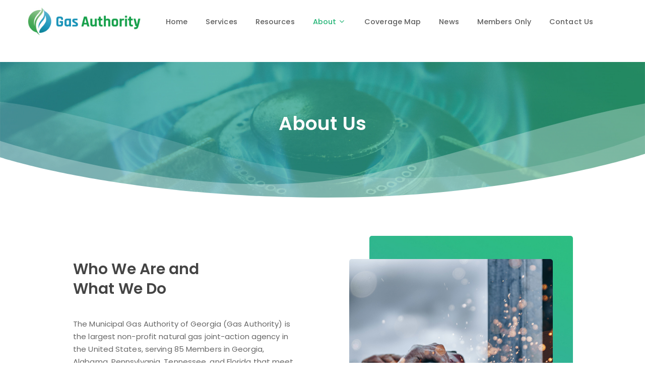

--- FILE ---
content_type: text/html; charset=UTF-8
request_url: https://gasauthority.com/about/
body_size: 12140
content:
<!DOCTYPE html>

<html lang="en-US" class="no-js">
<head>
	
	<meta charset="UTF-8">
	
	<meta name="viewport" content="width=device-width, initial-scale=1, maximum-scale=1, user-scalable=0" /><title>About &#8211; Municipal Gas Authority of Georgia</title>
<meta name='robots' content='max-image-preview:large' />
<link rel='dns-prefetch' href='//fonts.googleapis.com' />
<link rel="alternate" type="application/rss+xml" title="Municipal Gas Authority of Georgia &raquo; Feed" href="https://gasauthority.com/feed/" />
<link rel="alternate" type="application/rss+xml" title="Municipal Gas Authority of Georgia &raquo; Comments Feed" href="https://gasauthority.com/comments/feed/" />
<link rel="alternate" title="oEmbed (JSON)" type="application/json+oembed" href="https://gasauthority.com/wp-json/oembed/1.0/embed?url=https%3A%2F%2Fgasauthority.com%2Fabout%2F" />
<link rel="alternate" title="oEmbed (XML)" type="text/xml+oembed" href="https://gasauthority.com/wp-json/oembed/1.0/embed?url=https%3A%2F%2Fgasauthority.com%2Fabout%2F&#038;format=xml" />
<style id='wp-img-auto-sizes-contain-inline-css' type='text/css'>
img:is([sizes=auto i],[sizes^="auto," i]){contain-intrinsic-size:3000px 1500px}
/*# sourceURL=wp-img-auto-sizes-contain-inline-css */
</style>
<style id='wp-emoji-styles-inline-css' type='text/css'>

	img.wp-smiley, img.emoji {
		display: inline !important;
		border: none !important;
		box-shadow: none !important;
		height: 1em !important;
		width: 1em !important;
		margin: 0 0.07em !important;
		vertical-align: -0.1em !important;
		background: none !important;
		padding: 0 !important;
	}
/*# sourceURL=wp-emoji-styles-inline-css */
</style>
<link rel='stylesheet' id='css3_grid_font_yanone-css' href='http://fonts.googleapis.com/css?family=Yanone+Kaffeesatz&#038;ver=6.9' type='text/css' media='all' />
<link rel='stylesheet' id='css3_grid_table1_style-css' href='https://gasauthority.com/wp-content/plugins/css3_web_pricing_tables_grids/table1/css3_grid_style.css?ver=6.9' type='text/css' media='all' />
<link rel='stylesheet' id='css3_grid_table2_style-css' href='https://gasauthority.com/wp-content/plugins/css3_web_pricing_tables_grids/table2/css3_grid_style.css?ver=6.9' type='text/css' media='all' />
<link rel='stylesheet' id='css3_grid_responsive-css' href='https://gasauthority.com/wp-content/plugins/css3_web_pricing_tables_grids/responsive.css?ver=6.9' type='text/css' media='all' />
<link rel='stylesheet' id='salient-social-css' href='https://gasauthority.com/wp-content/plugins/salient-social/css/style.css?ver=1.1' type='text/css' media='all' />
<style id='salient-social-inline-css' type='text/css'>

  .sharing-default-minimal .nectar-love.loved,
  body .nectar-social[data-color-override="override"].fixed > a:before, 
  body .nectar-social[data-color-override="override"].fixed .nectar-social-inner a,
  .sharing-default-minimal .nectar-social[data-color-override="override"] .nectar-social-inner a:hover {
    background-color: #1b2842;
  }
  .nectar-social.hover .nectar-love.loved,
  .nectar-social.hover > .nectar-love-button a:hover,
  .nectar-social[data-color-override="override"].hover > div a:hover,
  #single-below-header .nectar-social[data-color-override="override"].hover > div a:hover,
  .nectar-social[data-color-override="override"].hover .share-btn:hover,
  .sharing-default-minimal .nectar-social[data-color-override="override"] .nectar-social-inner a {
    border-color: #1b2842;
  }
  #single-below-header .nectar-social.hover .nectar-love.loved i,
  #single-below-header .nectar-social.hover[data-color-override="override"] a:hover,
  #single-below-header .nectar-social.hover[data-color-override="override"] a:hover i,
  #single-below-header .nectar-social.hover .nectar-love-button a:hover i,
  .nectar-love:hover i,
  .hover .nectar-love:hover .total_loves,
  .nectar-love.loved i,
  .nectar-social.hover .nectar-love.loved .total_loves,
  .nectar-social.hover .share-btn:hover, 
  .nectar-social[data-color-override="override"].hover .nectar-social-inner a:hover,
  .nectar-social[data-color-override="override"].hover > div:hover span,
  .sharing-default-minimal .nectar-social[data-color-override="override"] .nectar-social-inner a:not(:hover) i,
  .sharing-default-minimal .nectar-social[data-color-override="override"] .nectar-social-inner a:not(:hover) {
    color: #1b2842;
  }
/*# sourceURL=salient-social-inline-css */
</style>
<link rel='stylesheet' id='ce_responsive-css' href='https://gasauthority.com/wp-content/plugins/simple-embed-code/css/video-container.min.css?ver=2.5.1' type='text/css' media='all' />
<link rel='stylesheet' id='wpsl-styles-css' href='https://gasauthority.com/wp-content/plugins/wp-store-locator/css/styles.min.css?ver=2.2.261' type='text/css' media='all' />
<link rel='stylesheet' id='font-awesome-css' href='https://gasauthority.com/wp-content/themes/salient/css/font-awesome.min.css?ver=4.6.4' type='text/css' media='all' />
<link rel='stylesheet' id='salient-grid-system-css' href='https://gasauthority.com/wp-content/themes/salient/css/grid-system.css?ver=12.1.2' type='text/css' media='all' />
<link rel='stylesheet' id='main-styles-css' href='https://gasauthority.com/wp-content/themes/salient/css/style.css?ver=12.1.2' type='text/css' media='all' />
<style id='main-styles-inline-css' type='text/css'>
html body[data-header-resize="1"] .container-wrap, html body[data-header-resize="0"] .container-wrap, body[data-header-format="left-header"][data-header-resize="0"] .container-wrap { padding-top: 0; }
/*# sourceURL=main-styles-inline-css */
</style>
<link rel='stylesheet' id='fancyBox-css' href='https://gasauthority.com/wp-content/themes/salient/css/plugins/jquery.fancybox.css?ver=3.3.1' type='text/css' media='all' />
<link rel='stylesheet' id='nectar_default_font_open_sans-css' href='https://fonts.googleapis.com/css?family=Open+Sans%3A300%2C400%2C600%2C700&#038;subset=latin%2Clatin-ext' type='text/css' media='all' />
<link rel='stylesheet' id='responsive-css' href='https://gasauthority.com/wp-content/themes/salient/css/responsive.css?ver=12.1.2' type='text/css' media='all' />
<link rel='stylesheet' id='select2-css' href='https://gasauthority.com/wp-content/themes/salient/css/plugins/select2.css?ver=6.2' type='text/css' media='all' />
<link rel='stylesheet' id='salient-child-style-css' href='https://gasauthority.com/wp-content/themes/salient-child/style.css?ver=12.1.2' type='text/css' media='all' />
<link rel='stylesheet' id='skin-material-css' href='https://gasauthority.com/wp-content/themes/salient/css/skin-material.css?ver=12.1.2' type='text/css' media='all' />
<link rel='stylesheet' id='js_composer_front-css' href='https://gasauthority.com/wp-content/plugins/js_composer_salient/assets/css/js_composer.min.css?ver=6.2.0' type='text/css' media='all' />
<link rel='stylesheet' id='dynamic-css-css' href='https://gasauthority.com/wp-content/themes/salient/css/salient-dynamic-styles.css?ver=48906' type='text/css' media='all' />
<style id='dynamic-css-inline-css' type='text/css'>
@media only screen and (min-width:1000px){body #ajax-content-wrap.no-scroll{min-height:calc(100vh - 85px);height:calc(100vh - 85px)!important;}}@media only screen and (min-width:1000px){#page-header-wrap.fullscreen-header,#page-header-wrap.fullscreen-header #page-header-bg,html:not(.nectar-box-roll-loaded) .nectar-box-roll > #page-header-bg.fullscreen-header,.nectar_fullscreen_zoom_recent_projects,#nectar_fullscreen_rows:not(.afterLoaded) > div{height:calc(100vh - 84px);}.wpb_row.vc_row-o-full-height.top-level,.wpb_row.vc_row-o-full-height.top-level > .col.span_12{min-height:calc(100vh - 84px);}html:not(.nectar-box-roll-loaded) .nectar-box-roll > #page-header-bg.fullscreen-header{top:85px;}.nectar-slider-wrap[data-fullscreen="true"]:not(.loaded),.nectar-slider-wrap[data-fullscreen="true"]:not(.loaded) .swiper-container{height:calc(100vh - 83px)!important;}.admin-bar .nectar-slider-wrap[data-fullscreen="true"]:not(.loaded),.admin-bar .nectar-slider-wrap[data-fullscreen="true"]:not(.loaded) .swiper-container{height:calc(100vh - 83px - 32px)!important;}}#nectar_fullscreen_rows{background-color:;}@media only screen and (max-width:999px){.vc_row.top_padding_tablet_6pct{padding-top:6%!important;}}@media only screen and (max-width:690px){.vc_row.top_padding_phone_9pct{padding-top:9%!important;}}@media only screen and (max-width:999px){.vc_row.top_padding_tablet_4pct{padding-top:4%!important;}}@media only screen and (max-width:690px){.vc_row.top_padding_phone_3pct{padding-top:3%!important;}}@media only screen and (max-width:690px){.vc_row.top_padding_phone_4pct{padding-top:4%!important;}}@media only screen and (max-width:690px){.wpb_column.top_margin_phone_20px{margin-top:20px!important;}}@media only screen and (max-width:690px){.wpb_column.bottom_margin_phone_35px{margin-bottom:35px!important;}}@media only screen and (max-width:690px){.wpb_column.padding-5-percent_phone > .vc_column-inner{padding:calc(690px * 0.05);}}
/*   Footer background align top   */
#footer-outer[data-using-bg-img="true"] {
    background-position: top !important;
}

/*   Hide Comments   */
.comments-section[data-author-bio="false"] .comment-wrap {
    display: none;
}

/*   Padding below previous / next blog posts   */
.blog_next_prev_buttons {
    background-color: #fff;
    padding-bottom: 4%;
}

.grav-wrap {
    display: none !important;
}
.meta-category {
        display: none !important;
}
.mgag-news {
    display: none !important;
}
/*# sourceURL=dynamic-css-inline-css */
</style>
<link rel='stylesheet' id='redux-google-fonts-salient_redux-css' href='https://fonts.googleapis.com/css?family=Poppins%3A500%2C600%2C400%2C400italic&#038;ver=1658320840' type='text/css' media='all' />
<script type="text/javascript" src="https://gasauthority.com/wp-includes/js/jquery/jquery.min.js?ver=3.7.1" id="jquery-core-js"></script>
<script type="text/javascript" src="https://gasauthority.com/wp-includes/js/jquery/jquery-migrate.min.js?ver=3.4.1" id="jquery-migrate-js"></script>
<link rel="https://api.w.org/" href="https://gasauthority.com/wp-json/" /><link rel="alternate" title="JSON" type="application/json" href="https://gasauthority.com/wp-json/wp/v2/pages/2911" /><link rel="EditURI" type="application/rsd+xml" title="RSD" href="https://gasauthority.com/xmlrpc.php?rsd" />
<link rel="canonical" href="https://gasauthority.com/about/" />
<link rel='shortlink' href='https://gasauthority.com/?p=2911' />
<script type="text/javascript"> var root = document.getElementsByTagName( "html" )[0]; root.setAttribute( "class", "js" ); </script><style type="text/css">.recentcomments a{display:inline !important;padding:0 !important;margin:0 !important;}</style><meta name="generator" content="Powered by WPBakery Page Builder - drag and drop page builder for WordPress."/>
<link rel="icon" href="https://gasauthority.com/wp-content/uploads/2021/04/cropped-icon-gas-32x32.png" sizes="32x32" />
<link rel="icon" href="https://gasauthority.com/wp-content/uploads/2021/04/cropped-icon-gas-192x192.png" sizes="192x192" />
<link rel="apple-touch-icon" href="https://gasauthority.com/wp-content/uploads/2021/04/cropped-icon-gas-180x180.png" />
<meta name="msapplication-TileImage" content="https://gasauthority.com/wp-content/uploads/2021/04/cropped-icon-gas-270x270.png" />
<style type="text/css" data-type="vc_custom-css">h6 {
  font-size: 40px !important;
  line-height: 1.3  !important;
  background: -webkit-linear-gradient(#25b577, #2b96b6);
  -webkit-background-clip: text;
  -webkit-text-fill-color: transparent;
}

.testimonial_slider 
p {
    color: #606060 !important;
    font-size:14px !important;
    line-height: 30px !important;
}</style><style type="text/css" data-type="vc_shortcodes-custom-css">.vc_custom_1620927787549{padding-top: 60px !important;}.vc_custom_1730140758047{padding-bottom: 60px !important;}.vc_custom_1620927946168{padding-top: 60px !important;}.vc_custom_1658316392013{padding-bottom: 60px !important;}.vc_custom_1626720218001{padding-top: 60px !important;}.vc_custom_1626720198291{padding-bottom: 60px !important;}.vc_custom_1620928022043{padding-top: 60px !important;}.vc_custom_1626720149850{padding-bottom: 60px !important;}.vc_custom_1620929286190{padding-top: 60px !important;}</style><noscript><style> .wpb_animate_when_almost_visible { opacity: 1; }</style></noscript>	
<link rel='stylesheet' id='vc_animate-css-css' href='https://gasauthority.com/wp-content/plugins/js_composer_salient/assets/lib/bower/animate-css/animate.min.css?ver=6.2.0' type='text/css' media='all' />
</head>


<body class="wp-singular page-template-default page page-id-2911 wp-theme-salient wp-child-theme-salient-child material wpb-js-composer js-comp-ver-6.2.0 vc_responsive" data-footer-reveal="false" data-footer-reveal-shadow="none" data-header-format="default" data-body-border="off" data-boxed-style="" data-header-breakpoint="1100" data-dropdown-style="minimal" data-cae="easeOutCubic" data-cad="750" data-megamenu-width="contained" data-aie="none" data-ls="fancybox" data-apte="standard" data-hhun="0" data-fancy-form-rcs="1" data-form-style="default" data-form-submit="see-through" data-is="minimal" data-button-style="slightly_rounded" data-user-account-button="false" data-flex-cols="true" data-col-gap="default" data-header-inherit-rc="false" data-header-search="false" data-animated-anchors="true" data-ajax-transitions="false" data-full-width-header="true" data-slide-out-widget-area="true" data-slide-out-widget-area-style="slide-out-from-right" data-user-set-ocm="off" data-loading-animation="none" data-bg-header="false" data-responsive="1" data-ext-responsive="true" data-header-resize="1" data-header-color="custom" data-transparent-header="false" data-cart="false" data-remove-m-parallax="" data-remove-m-video-bgs="" data-m-animate="0" data-force-header-trans-color="light" data-smooth-scrolling="0" data-permanent-transparent="false" >
	
	<script type="text/javascript"> if(navigator.userAgent.match(/(Android|iPod|iPhone|iPad|BlackBerry|IEMobile|Opera Mini)/)) { document.body.className += " using-mobile-browser "; } </script><div class="ocm-effect-wrap"><div class="ocm-effect-wrap-inner">	
	<div id="header-space"  data-header-mobile-fixed='1'></div> 
	
		
	<div id="header-outer" data-has-menu="true" data-has-buttons="no" data-header-button_style="default" data-using-pr-menu="false" data-mobile-fixed="1" data-ptnm="false" data-lhe="default" data-user-set-bg="#ffffff" data-format="default" data-permanent-transparent="false" data-megamenu-rt="0" data-remove-fixed="0" data-header-resize="1" data-cart="false" data-transparency-option="0" data-box-shadow="none" data-shrink-num="8" data-using-secondary="0" data-using-logo="1" data-logo-height="55" data-m-logo-height="30" data-padding="15" data-full-width="true" data-condense="false" >
		
		
<div id="search-outer" class="nectar">
	<div id="search">
		<div class="container">
			 <div id="search-box">
				 <div class="inner-wrap">
					 <div class="col span_12">
						  <form role="search" action="https://gasauthority.com/" method="GET">
														 <input type="text" name="s"  value="" placeholder="Search" /> 
							 								
						<span>Hit enter to search or ESC to close</span>						</form>
					</div><!--/span_12-->
				</div><!--/inner-wrap-->
			 </div><!--/search-box-->
			 <div id="close"><a href="#">
				<span class="close-wrap"> <span class="close-line close-line1"></span> <span class="close-line close-line2"></span> </span>				 </a></div>
		 </div><!--/container-->
	</div><!--/search-->
</div><!--/search-outer-->

<header id="top">
	<div class="container">
		<div class="row">
			<div class="col span_3">
				<a id="logo" href="https://gasauthority.com" data-supplied-ml-starting-dark="false" data-supplied-ml-starting="false" data-supplied-ml="false" >
					<img class="stnd default-logo dark-version" alt="Municipal Gas Authority of Georgia" src="https://gasauthority.com/wp-content/uploads/2022/07/GasAuthority_Logo-Horizontal_Color.jpg" srcset="https://gasauthority.com/wp-content/uploads/2022/07/GasAuthority_Logo-Horizontal_Color.jpg 1x, https://gasauthority.com/wp-content/uploads/2022/07/GasAuthority_Logo-Horizontal_Color.jpg 2x" /> 
				</a>
				
							</div><!--/span_3-->
			
			<div class="col span_9 col_last">
									<div class="slide-out-widget-area-toggle mobile-icon slide-out-from-right" data-custom-color="false" data-icon-animation="simple-transform">
						<div> <a href="#sidewidgetarea" aria-label="Navigation Menu" aria-expanded="false" class="closed">
							<span aria-hidden="true"> <i class="lines-button x2"> <i class="lines"></i> </i> </span>
						</a></div> 
					</div>
								
									
					<nav>
						
						<ul class="sf-menu">	
							<li id="menu-item-3006" class="menu-item menu-item-type-post_type menu-item-object-page menu-item-home menu-item-3006"><a href="https://gasauthority.com/">Home</a></li>
<li id="menu-item-3000" class="menu-item menu-item-type-post_type menu-item-object-page menu-item-3000"><a href="https://gasauthority.com/services/">Services</a></li>
<li id="menu-item-3032" class="menu-item menu-item-type-post_type menu-item-object-page menu-item-3032"><a href="https://gasauthority.com/resources/">Resources</a></li>
<li id="menu-item-3044" class="menu-item menu-item-type-post_type menu-item-object-page current-menu-item page_item page-item-2911 current_page_item current-menu-ancestor current-menu-parent current_page_parent current_page_ancestor menu-item-has-children sf-with-ul menu-item-3044"><a href="https://gasauthority.com/about/" aria-current="page">About<span class="sf-sub-indicator"><i class="fa fa-angle-down icon-in-menu"></i></span></a>
<ul class="sub-menu">
	<li id="menu-item-3079" class="menu-item menu-item-type-post_type menu-item-object-page current-menu-item page_item page-item-2911 current_page_item menu-item-3079"><a href="https://gasauthority.com/about/" aria-current="page">Overview</a></li>
	<li id="menu-item-3059" class="menu-item menu-item-type-post_type menu-item-object-page menu-item-3059"><a href="https://gasauthority.com/financials/">Financials</a></li>
	<li id="menu-item-3074" class="menu-item menu-item-type-post_type menu-item-object-page menu-item-3074"><a href="https://gasauthority.com/careers/">Careers</a></li>
</ul>
</li>
<li id="menu-item-3085" class="menu-item menu-item-type-post_type menu-item-object-page menu-item-3085"><a href="https://gasauthority.com/coverage-map/">Coverage Map</a></li>
<li id="menu-item-4593" class="menu-item menu-item-type-post_type menu-item-object-page menu-item-4593"><a href="https://gasauthority.com/news/">News</a></li>
<li id="menu-item-4950" class="menu-item menu-item-type-custom menu-item-object-custom menu-item-4950"><a target="_blank" href="https://mgagmembers.com">Members Only</a></li>
<li id="menu-item-3001" class="menu-item menu-item-type-post_type menu-item-object-page menu-item-3001"><a href="https://gasauthority.com/contact-us/">Contact Us</a></li>
						</ul>
						

													<ul class="buttons sf-menu" data-user-set-ocm="off">
								
																
							</ul>
												
					</nav>
					
										
				</div><!--/span_9-->
				
								
			</div><!--/row-->
					</div><!--/container-->
	</header>
		
	</div>
	
		
	<div id="ajax-content-wrap">
		
		
<div class="container-wrap">
	<div class="container main-content">
		<div class="row">
			
			
		<div id="fws_6976676e67c28"  data-column-margin="default" data-midnight="dark" data-top-percent="3%"  class="wpb_row vc_row-fluid vc_row top-level full-width-content  vc_row-o-equal-height vc_row-flex  vc_row-o-content-middle standard_section  top_padding_tablet_6pct top_padding_phone_9pct "  style="padding-top: calc(100vw * 0.03); padding-bottom: 0px; "><div class="row-bg-wrap" data-bg-animation="fade-in" data-bg-overlay="false"><div class="inner-wrap"><div class="row-bg"  style=""></div></div><div class="row-bg-overlay" ></div></div><div class="nectar-shape-divider-wrap no-color " style=" height:250px;"  data-front="true" data-style="curve_opacity" data-position="bottom" ><svg class="nectar-shape-divider" fill="" xmlns="http://www.w3.org/2000/svg" viewBox="0 0 1000 100" preserveAspectRatio="none"> <path d="M 0 14 s 88.64 3.48 300 36 c 260 40 514 27 703 -10 l 12 28 l 3 36 h -1018 z"></path> <path d="M 0 45 s 271 45.13 500 32 c 157 -9 330 -47 515 -63 v 86 h -1015 z"></path> <path d="M 0 58 s 188.29 32 508 32 c 290 0 494 -35 494 -35 v 45 h -1002 z"></path> </svg></div><div class="row_col_wrap_12 col span_12 dark left">
	<div style="" class="vc_col-sm-12 wpb_column column_container vc_column_container col has-animation no-extra-padding inherit_tablet inherit_phone " data-using-bg="true" data-t-w-inherits="default" data-bg-cover="" data-padding-pos="all" data-has-bg-color="false" data-bg-color="" data-bg-opacity="1" data-hover-bg="" data-hover-bg-opacity="1" data-animation="fade-in" data-delay="300" >
		<div class="vc_column-inner" ><div class="column-image-bg-wrap" data-bg-pos="center center" data-bg-animation="fade-in" data-bg-overlay="false"><div class="inner-wrap"><div class="column-image-bg" style=" background-image: url('https://gasauthority.com/wp-content/uploads/2021/05/subpages_hero_about.jpg'); "></div></div></div><div class="column-bg-overlay-wrap" data-bg-animation="fade-in"><div class="column-bg-overlay"></div></div>
			<div class="wpb_wrapper">
				<div class="divider-wrap" data-alignment="default"><div style="height: 100px;" class="divider"></div></div>
<div class="wpb_text_column wpb_content_element  wpb_animate_when_almost_visible wpb_fadeIn fadeIn" >
	<div class="wpb_wrapper">
		<h1 style="color: #ffffff; text-align: center;">About Us</h1>
	</div>
</div>



<div class="divider-wrap" data-alignment="default"><div style="height: 125px;" class="divider"></div></div>
			</div> 
		</div>
	</div> 
</div></div>
		<div id="fws_6976676e6851a"  data-column-margin="none" data-midnight="dark" data-top-percent="3%"  class="wpb_row vc_row-fluid vc_row  vc_row-o-equal-height vc_row-flex  vc_row-o-content-middle standard_section  reverse_columns_column_tablet reverse_columns_column_phone top_padding_tablet_6pct top_padding_phone_9pct "  style="padding-top: calc(100vw * 0.03); padding-bottom: 0px; "><div class="row-bg-wrap" data-bg-animation="none" data-bg-overlay="false"><div class="inner-wrap"><div class="row-bg"  style=""></div></div><div class="row-bg-overlay" ></div></div><div class="row_col_wrap_12 col span_12 dark left">
	<div  class="vc_col-sm-6 wpb_column column_container vc_column_container col has-animation padding-5-percent inherit_tablet inherit_phone "  data-t-w-inherits="default" data-bg-cover="" data-padding-pos="left-right" data-has-bg-color="false" data-bg-color="" data-bg-opacity="1" data-hover-bg="" data-hover-bg-opacity="1" data-animation="fade-in-from-left" data-delay="200" >
		<div class="vc_column-inner" ><div class="column-bg-overlay-wrap" data-bg-animation="none"><div class="column-bg-overlay"></div></div>
			<div class="wpb_wrapper">
				
<div class="wpb_text_column wpb_content_element  vc_custom_1620927787549" >
	<div class="wpb_wrapper">
		<h2>Who We Are and<br />
What We Do</h2>
	</div>
</div>



<div class="divider-wrap" data-alignment="default"><div style="height: 15px;" class="divider"></div></div>
<div class="wpb_text_column wpb_content_element  vc_custom_1730140758047" >
	<div class="wpb_wrapper">
		<p>The Municipal Gas Authority of Georgia (Gas Authority) is the largest non-profit natural gas joint-action agency in the United States, serving 85 Members in Georgia, Alabama, Pennsylvania, Tennessee, and Florida that meet the gas needs of more than 270,000 customers. In addition, the agency provides services to 16 other agencies and public systems referred to as “Municipal Customers”. The Gas Authority also serves as the manager of both Public Gas Partners, Inc. (PGP) and Main Street Natural Gas, Inc. (Main Street), which acquire and provide economical natural gas reserves, in the case of PGP, and long-term prepaid natural gas supplies, in the case of Main Street, to The Gas Authority and other public systems.</p>
	</div>
</div>




			</div> 
		</div>
	</div> 

	<div  class="vc_col-sm-6 wpb_column column_container vc_column_container col has-animation padding-5-percent top_margin_phone_20px bottom_margin_phone_35px inherit_tablet padding-5-percent_phone "  data-t-w-inherits="default" data-bg-cover="" data-padding-pos="left-right" data-has-bg-color="false" data-bg-color="" data-bg-opacity="1" data-hover-bg="" data-hover-bg-opacity="1" data-animation="fade-in-from-right" data-delay="200" >
		<div class="vc_column-inner" ><div class="column-bg-overlay-wrap" data-bg-animation="none"><div class="column-bg-overlay"></div></div>
			<div class="wpb_wrapper">
				<div class="nectar_cascading_images" data-border-radius="5px" data-parallax="yes" data-parallax-intensity="subtle" data-layer-1-parallax="no" data-animation-timing="175"><div class="cascading-image" data-has-img="true" style=" padding:4%;" data-max-width="100%" data-max-width-mobile="100%" data-animation="none" data-shadow="none"><div class="inner-wrap"><div class="bg-layer" data-scale="1" style="transform: scale(1)"><div style=" -webkit-transform:translateX(5%) translateY(-5%) ; -ms-transform:translateX(5%) translateY(-5%) ; transform:translateX(5%) translateY(-5%) ;" class="img-wrap"> <img decoding="async" src="https://gasauthority.com/wp-content/uploads/2020/09/brokers_inset-bg.jpg" srcset="https://gasauthority.com/wp-content/uploads/2020/09/brokers_inset-bg.jpg 390w, https://gasauthority.com/wp-content/uploads/2020/09/brokers_inset-bg-239x300.jpg 239w" sizes="(min-width: 1000px) 55vw, 100vw" class="skip-lazy" alt="" /> </div></div></div></div><div class="cascading-image" data-has-img="true" style=" padding:4%;" data-max-width="100%" data-max-width-mobile="100%" data-animation="none" data-shadow="none"><div class="inner-wrap"><div class="bg-layer" data-scale="1" style="transform: scale(1)"><div style=" -webkit-transform:translateX(-5%) translateY(5%) ; -ms-transform:translateX(-5%) translateY(5%) ; transform:translateX(-5%) translateY(5%) ;" class="img-wrap"> <img decoding="async" src="https://gasauthority.com/wp-content/uploads/2021/05/about-inset-6.jpg" srcset="https://gasauthority.com/wp-content/uploads/2021/05/about-inset-6.jpg 410w, https://gasauthority.com/wp-content/uploads/2021/05/about-inset-6-204x300.jpg 204w" sizes="(min-width: 1000px) 55vw, 100vw" class="skip-lazy" alt="" /> </div></div></div></div></div>
			</div> 
		</div>
	</div> 
</div></div>
		<div id="fws_6976676e69212"  data-column-margin="none" data-midnight="dark" data-top-percent="6%" data-bottom-percent="0%"  class="wpb_row vc_row-fluid vc_row  vc_row-o-equal-height vc_row-flex  vc_row-o-content-middle standard_section  top_padding_tablet_4pct top_padding_phone_3pct "  style="padding-top: calc(100vw * 0.06); padding-bottom: calc(100vw * 0.00); "><div class="row-bg-wrap" data-bg-animation="none" data-bg-overlay="false"><div class="inner-wrap"><div class="row-bg"  style=""></div></div><div class="row-bg-overlay" ></div></div><div class="row_col_wrap_12 col span_12 dark left">
	<div  class="vc_col-sm-6 wpb_column column_container vc_column_container col has-animation padding-7-percent top_margin_phone_20px bottom_margin_phone_35px inherit_tablet inherit_phone "  data-t-w-inherits="default" data-bg-cover="" data-padding-pos="left-right" data-has-bg-color="false" data-bg-color="" data-bg-opacity="1" data-hover-bg="" data-hover-bg-opacity="1" data-animation="fade-in-from-left" data-delay="200" >
		<div class="vc_column-inner" ><div class="column-bg-overlay-wrap" data-bg-animation="none"><div class="column-bg-overlay"></div></div>
			<div class="wpb_wrapper">
				<div class="nectar_cascading_images" data-border-radius="5px" data-parallax="yes" data-parallax-intensity="subtle" data-layer-1-parallax="no" data-animation-timing="175"><div class="cascading-image" data-has-img="true" style=" padding:4%;" data-max-width="100%" data-max-width-mobile="100%" data-animation="none" data-shadow="none"><div class="inner-wrap"><div class="bg-layer" data-scale="1" style="transform: scale(1)"><div style=" -webkit-transform:translateX(5%) translateY(-5%) ; -ms-transform:translateX(5%) translateY(-5%) ; transform:translateX(5%) translateY(-5%) ;" class="img-wrap"> <img decoding="async" src="https://gasauthority.com/wp-content/uploads/2020/09/brokers_inset-bg.jpg" srcset="https://gasauthority.com/wp-content/uploads/2020/09/brokers_inset-bg.jpg 390w, https://gasauthority.com/wp-content/uploads/2020/09/brokers_inset-bg-239x300.jpg 239w" sizes="(min-width: 1000px) 55vw, 100vw" class="skip-lazy" alt="" /> </div></div></div></div><div class="cascading-image" data-has-img="true" style=" padding:4%;" data-max-width="100%" data-max-width-mobile="100%" data-animation="none" data-shadow="none"><div class="inner-wrap"><div class="bg-layer" data-scale="1" style="transform: scale(1)"><div style=" -webkit-transform:translateX(-5%) translateY(5%) ; -ms-transform:translateX(-5%) translateY(5%) ; transform:translateX(-5%) translateY(5%) ;" class="img-wrap"> <img decoding="async" src="https://gasauthority.com/wp-content/uploads/2021/05/about-inset-4.jpg" srcset="https://gasauthority.com/wp-content/uploads/2021/05/about-inset-4.jpg 410w, https://gasauthority.com/wp-content/uploads/2021/05/about-inset-4-204x300.jpg 204w" sizes="(min-width: 1000px) 55vw, 100vw" class="skip-lazy" alt="" /> </div></div></div></div></div>
			</div> 
		</div>
	</div> 

	<div  class="vc_col-sm-6 wpb_column column_container vc_column_container col has-animation padding-5-percent top_margin_phone_20px bottom_margin_phone_35px inherit_tablet inherit_phone "  data-t-w-inherits="default" data-bg-cover="" data-padding-pos="left-right" data-has-bg-color="false" data-bg-color="" data-bg-opacity="1" data-hover-bg="" data-hover-bg-opacity="1" data-animation="fade-in-from-right" data-delay="200" >
		<div class="vc_column-inner" ><div class="column-bg-overlay-wrap" data-bg-animation="none"><div class="column-bg-overlay"></div></div>
			<div class="wpb_wrapper">
				
<div class="wpb_text_column wpb_content_element  vc_custom_1620927946168" >
	<div class="wpb_wrapper">
		<h2>History</h2>
	</div>
</div>



<div class="divider-wrap" data-alignment="default"><div style="height: 15px;" class="divider"></div></div>
<div class="wpb_text_column wpb_content_element  vc_custom_1658316392013" >
	<div class="wpb_wrapper">
		<p>Gas Authority was formed in 1987 by an Act of the Georgia General Assembly to assist municipal Members who own and operate natural gas distribution systems. Member and Municipal Customer systems are located on the pipeline facilities of 12 interstate pipelines. The Gas Authority provides a broad array of gas supply, marketing and other related services, which deliver significant benefits to its Members, Municipal Customers and the communities they serve.</p>
<p>Services include gas supply, pipeline capacity and storage management, supply and capacity planning, regulatory representation, industrial customer assistance, budget assistance, rate design, market development, communications, project financing, risk management assistance, regulatory compliance, and training.</p>
	</div>
</div>




			</div> 
		</div>
	</div> 
</div></div>
		<div id="fws_6976676e69a3c"  data-column-margin="default" data-midnight="dark" data-top-percent="3%"  class="wpb_row vc_row-fluid vc_row standard_section  top_padding_tablet_4pct top_padding_phone_4pct "  style="padding-top: calc(100vw * 0.03); padding-bottom: 0px; "><div class="row-bg-wrap" data-bg-animation="none" data-bg-overlay="false"><div class="inner-wrap"><div class="row-bg"  style=""></div></div><div class="row-bg-overlay" ></div></div><div class="row_col_wrap_12 col span_12 dark left">
	<div  class="vc_col-sm-12 wpb_column column_container vc_column_container col padding-5-percent inherit_tablet inherit_phone "  data-t-w-inherits="default" data-bg-cover="" data-padding-pos="left-right" data-has-bg-color="false" data-bg-color="" data-bg-opacity="1" data-hover-bg="" data-hover-bg-opacity="1" data-animation="" data-delay="0" >
		<div class="vc_column-inner" ><div class="column-bg-overlay-wrap" data-bg-animation="none"><div class="column-bg-overlay"></div></div>
			<div class="wpb_wrapper">
				<div id="fws_6976676e6a4d3" data-midnight="" data-column-margin="default" class="wpb_row vc_row-fluid vc_row inner_row  vc_row-o-equal-height vc_row-flex  vc_row-o-content-middle standard_section   reverse_columns_column_tablet reverse_columns_column_phone  "  style="padding-top: 0px; padding-bottom: 0px; "><div class="row-bg-wrap"> <div class="row-bg" ></div> </div><div class="row_col_wrap_12_inner col span_12  left">
	<div  class="vc_col-sm-6 wpb_column column_container vc_column_container col child_column has-animation padding-3-percent no-extra-padding_tablet no-extra-padding_phone "   data-t-w-inherits="default" data-bg-cover="" data-padding-pos="left" data-has-bg-color="false" data-bg-color="" data-bg-opacity="1" data-hover-bg="" data-hover-bg-opacity="1" data-animation="fade-in-from-bottom" data-delay="200">
		<div class="vc_column-inner" ><div class="column-bg-overlay-wrap" data-bg-animation="none"><div class="column-bg-overlay"></div></div>
		<div class="wpb_wrapper">
			<div class="divider-wrap" data-alignment="default"><div style="height: 15px;" class="divider"></div></div>
<div class="wpb_text_column wpb_content_element  vc_custom_1626720218001" >
	<div class="wpb_wrapper">
		<h2>Environmental Responsibility Statement</h2>
	</div>
</div>



<div class="divider-wrap" data-alignment="default"><div style="height: 15px;" class="divider"></div></div>
<div class="wpb_text_column wpb_content_element  vc_custom_1626720198291" >
	<div class="wpb_wrapper">
		<p>Environmental stewardship is important to us, and natural gas has an important role. We recognize that safeguarding our environment is a responsibility we all share. Natural gas enhances our quality of life through affordable and reliable energy contributing to humankind’s prosperity and a clean environment; and energy diversity, choice and security are key to spurring innovation, improving economic well-being, and effective environmental stewardship.</p>
<p>The Gas Authority and its Members are committed to provide natural gas energy services that result in affordable, reliable and secure energy and a clean, sustainable environment, and we support energy innovation that contributes to these objectives.</p>
	</div>
</div>




		</div> 
	</div>
	</div> 

	<div  class="vc_col-sm-6 wpb_column column_container vc_column_container col child_column has-animation padding-8-percent no-extra-padding_tablet no-extra-padding_phone "   data-t-w-inherits="default" data-bg-cover="" data-padding-pos="left" data-has-bg-color="false" data-bg-color="" data-bg-opacity="1" data-hover-bg="" data-hover-bg-opacity="1" data-animation="fade-in-from-left" data-delay="200">
		<div class="vc_column-inner" ><div class="column-bg-overlay-wrap" data-bg-animation="none"><div class="column-bg-overlay"></div></div>
		<div class="wpb_wrapper">
			<div class="nectar_cascading_images" data-border-radius="5px" data-parallax="yes" data-parallax-intensity="subtle" data-layer-1-parallax="no" data-animation-timing="175"><div class="cascading-image" data-has-img="true" style=" padding:16%;" data-max-width="100%" data-max-width-mobile="100%" data-animation="none" data-shadow="none"><div class="inner-wrap"><div class="bg-layer" data-scale="1" style="transform: scale(1)"><div style=" -webkit-transform:translateX(-25%) translateY(0%) ; -ms-transform:translateX(-25%) translateY(0%) ; transform:translateX(-25%) translateY(0%) ;" class="img-wrap"> <img decoding="async" src="https://gasauthority.com/wp-content/uploads/2021/05/about-inset-5.jpg" srcset="https://gasauthority.com/wp-content/uploads/2021/05/about-inset-5.jpg 499w, https://gasauthority.com/wp-content/uploads/2021/05/about-inset-5-225x300.jpg 225w" sizes="(min-width: 1000px) 55vw, 100vw" class="skip-lazy" alt="" /> </div></div></div></div><div class="cascading-image" data-has-img="true" style=" padding:16%;" data-max-width="100%" data-max-width-mobile="100%" data-animation="none" data-shadow="none"><div class="inner-wrap"><div class="bg-layer" data-scale="1" style="transform: scale(1)"><div style=" -webkit-transform:translateX(15%) translateY(-5%) ; -ms-transform:translateX(15%) translateY(-5%) ; transform:translateX(15%) translateY(-5%) ;" class="img-wrap"> <img decoding="async" src="https://gasauthority.com/wp-content/uploads/2021/05/about-inset-3.jpg" srcset="https://gasauthority.com/wp-content/uploads/2021/05/about-inset-3.jpg 510w, https://gasauthority.com/wp-content/uploads/2021/05/about-inset-3-300x300.jpg 300w, https://gasauthority.com/wp-content/uploads/2021/05/about-inset-3-150x150.jpg 150w, https://gasauthority.com/wp-content/uploads/2021/05/about-inset-3-100x100.jpg 100w, https://gasauthority.com/wp-content/uploads/2021/05/about-inset-3-140x140.jpg 140w, https://gasauthority.com/wp-content/uploads/2021/05/about-inset-3-500x500.jpg 500w, https://gasauthority.com/wp-content/uploads/2021/05/about-inset-3-350x350.jpg 350w" sizes="(min-width: 1000px) 55vw, 100vw" class="skip-lazy" alt="" /> </div></div></div></div></div>
		</div> 
	</div>
	</div> 
</div></div>
			</div> 
		</div>
	</div> 
</div></div>
		<div id="fws_6976676e6b036"  data-br="5px" data-br-applies="bg" data-column-margin="default" data-midnight="light"  class="wpb_row vc_row-fluid vc_row standard_section "  style="padding-top: 0px; padding-bottom: 0px; "><div class="row-bg-wrap" data-bg-animation="none" data-bg-overlay="false"><div class="inner-wrap"><div class="row-bg"  style=""></div></div><div class="row-bg-overlay" ></div></div><div class="row_col_wrap_12 col span_12 light left">
	<div style=" color: #ffffff;" class="vc_col-sm-12 wpb_column column_container vc_column_container col centered-text padding-12-percent inherit_tablet inherit_phone " data-using-bg="true" data-t-w-inherits="default" data-border-radius="5px" data-shadow="small_depth" data-bg-cover="true" data-padding-pos="left-right" data-has-bg-color="false" data-bg-color="" data-bg-opacity="1" data-hover-bg="" data-hover-bg-opacity="1" data-animation="" data-delay="0" >
		<div class="vc_column-inner" ><div class="column-image-bg-wrap" data-bg-pos="center center" data-bg-animation="none" data-bg-overlay="false"><div class="inner-wrap"><div class="column-image-bg" style=" background-image: url('https://gasauthority.com/wp-content/uploads/2020/11/why_inset-bg.jpg'); "></div></div></div><div class="column-bg-overlay-wrap" data-bg-animation="none"><div class="column-bg-overlay"></div></div>
			<div class="wpb_wrapper">
				
<div class="wpb_text_column wpb_content_element  vc_custom_1620928022043" >
	<div class="wpb_wrapper">
		<h2>Mission</h2>
	</div>
</div>




<div class="wpb_text_column wpb_content_element  vc_custom_1626720149850" >
	<div class="wpb_wrapper">
		<p>To provide municipalities a reliable, economical supply of natural gas, and to assist them in developing and growing their gas systems to optimize the benefits of public ownership.</p>
	</div>
</div>



<div class="divider-wrap" data-alignment="default"><div style="height: 25px;" class="divider"></div></div>
			</div> 
		</div>
	</div> 
</div></div>
		<div id="fws_6976676e6b49d"  data-column-margin="default" data-midnight="dark"  class="wpb_row vc_row-fluid vc_row standard_section "  style="padding-top: 0px; padding-bottom: 0px; "><div class="row-bg-wrap" data-bg-animation="none" data-bg-overlay="false"><div class="inner-wrap"><div class="row-bg"  style=""></div></div><div class="row-bg-overlay" ></div></div><div class="row_col_wrap_12 col span_12 dark left">
	<div  class="vc_col-sm-12 wpb_column column_container vc_column_container col padding-5-percent inherit_tablet inherit_phone "  data-t-w-inherits="default" data-bg-cover="" data-padding-pos="left-right" data-has-bg-color="false" data-bg-color="" data-bg-opacity="1" data-hover-bg="" data-hover-bg-opacity="1" data-animation="" data-delay="0" >
		<div class="vc_column-inner" ><div class="column-bg-overlay-wrap" data-bg-animation="none"><div class="column-bg-overlay"></div></div>
			<div class="wpb_wrapper">
				<div id="fws_6976676e6b686" data-midnight="" data-column-margin="default" class="wpb_row vc_row-fluid vc_row inner_row standard_section   "  style="padding-top: 0px; padding-bottom: 0px; "><div class="row-bg-wrap"> <div class="row-bg" ></div> </div><div class="row_col_wrap_12_inner col span_12  left">
	<div  class="vc_col-sm-12 wpb_column column_container vc_column_container col child_column no-extra-padding inherit_tablet inherit_phone "   data-t-w-inherits="default" data-bg-cover="" data-padding-pos="all" data-has-bg-color="false" data-bg-color="" data-bg-opacity="1" data-hover-bg="" data-hover-bg-opacity="1" data-animation="" data-delay="0">
		<div class="vc_column-inner" ><div class="column-bg-overlay-wrap" data-bg-animation="none"><div class="column-bg-overlay"></div></div>
		<div class="wpb_wrapper">
			
<div class="wpb_text_column wpb_content_element  vc_custom_1620929286190" >
	<div class="wpb_wrapper">
		<h2 style="text-align: left;">Board of Directors</h2>
	</div>
</div>




		</div> 
	</div>
	</div> 
</div></div><div id="fws_6976676e6b872" data-midnight="" data-column-margin="default" class="wpb_row vc_row-fluid vc_row inner_row standard_section   "  style="padding-top: 0px; padding-bottom: 0px; "><div class="row-bg-wrap"> <div class="row-bg" ></div> </div><div class="row_col_wrap_12_inner col span_12  left">
	<div  class="vc_col-sm-4 wpb_column column_container vc_column_container col child_column no-extra-padding inherit_tablet inherit_phone "   data-t-w-inherits="default" data-bg-cover="" data-padding-pos="all" data-has-bg-color="false" data-bg-color="" data-bg-opacity="1" data-hover-bg="" data-hover-bg-opacity="1" data-animation="" data-delay="0">
		<div class="vc_column-inner" ><div class="column-bg-overlay-wrap" data-bg-animation="none"><div class="column-bg-overlay"></div></div>
		<div class="wpb_wrapper">
			<div class="nectar-fancy-ul" data-list-icon="dot" data-animation="true" data-animation-delay="100" data-spacing="default" data-alignment="left"> 
<ul>
<li><strong>Chairman<br />
</strong>Bruce Maples, Assistant City Manager, City of Albany</li>
<li><strong>Vice Chairman<br />
</strong>Shelly Berryhill, Commissioner, City of Hawkinsville</li>
<li><strong>Secretary-Treasurer<br />
</strong>Jon Herschel, City Manager, City of Hartwell</li>
</ul>
<p>&nbsp; </div>
		</div> 
	</div>
	</div> 

	<div  class="vc_col-sm-4 wpb_column column_container vc_column_container col child_column no-extra-padding inherit_tablet inherit_phone "   data-t-w-inherits="default" data-bg-cover="" data-padding-pos="all" data-has-bg-color="false" data-bg-color="" data-bg-opacity="1" data-hover-bg="" data-hover-bg-opacity="1" data-animation="" data-delay="0">
		<div class="vc_column-inner" ><div class="column-bg-overlay-wrap" data-bg-animation="none"><div class="column-bg-overlay"></div></div>
		<div class="wpb_wrapper">
			<div class="nectar-fancy-ul" data-list-icon="dot" data-animation="true" data-animation-delay="100" data-spacing="default" data-alignment="left"> 
<ul>
<li>Matthew Bradshaw, Engineering Director, City of Dublin</li>
<li>Luther “Buddy” Duke III, Mayor, City of Adel</li>
<li>Todd Hardigree, Natural Gas Director, City of Lawrenceville</li>
<li>Jon Mason, Assistant Gas Superintendent, Chambersburg Municipal Gas Department</li>
<li>Donna McKay, Mayor, Town of Wadley, AL</li>
</ul>
 </div>
		</div> 
	</div>
	</div> 

	<div  class="vc_col-sm-4 wpb_column column_container vc_column_container col child_column no-extra-padding inherit_tablet inherit_phone "   data-t-w-inherits="default" data-bg-cover="" data-padding-pos="all" data-has-bg-color="false" data-bg-color="" data-bg-opacity="1" data-hover-bg="" data-hover-bg-opacity="1" data-animation="" data-delay="0">
		<div class="vc_column-inner" ><div class="column-bg-overlay-wrap" data-bg-animation="none"><div class="column-bg-overlay"></div></div>
		<div class="wpb_wrapper">
			<div class="nectar-fancy-ul" data-list-icon="dot" data-animation="true" data-animation-delay="100" data-spacing="default" data-alignment="left"> 
<ul>
<li>Daren Perkins, Gas Superintendent, City of Buford</li>
<li>Irving Thompson, General Manager, East Central Alabama Gas District (Ashland, AL)</li>
<li>Kenneth Usry, Mayor, City of Thomson</li>
<li>Chris White, City Manager, City of Thomasville</li>
</ul>
 </div>
		</div> 
	</div>
	</div> 
</div></div>
			</div> 
		</div>
	</div> 
</div></div>
		<div id="fws_6976676e6bbcc"  data-column-margin="default" data-midnight="dark"  class="wpb_row vc_row-fluid vc_row standard_section "  style="padding-top: 0px; padding-bottom: 0px; "><div class="row-bg-wrap" data-bg-animation="none" data-bg-overlay="false"><div class="inner-wrap"><div class="row-bg"  style=""></div></div><div class="row-bg-overlay" ></div></div><div class="row_col_wrap_12 col span_12 dark left">
	<div  class="vc_col-sm-4 wpb_column column_container vc_column_container col padding-5-percent inherit_tablet inherit_phone "  data-t-w-inherits="default" data-bg-cover="" data-padding-pos="left-right" data-has-bg-color="false" data-bg-color="" data-bg-opacity="1" data-hover-bg="" data-hover-bg-opacity="1" data-animation="" data-delay="0" >
		<div class="vc_column-inner" ><div class="column-bg-overlay-wrap" data-bg-animation="none"><div class="column-bg-overlay"></div></div>
			<div class="wpb_wrapper">
				<div class="nectar-fancy-ul" data-list-icon="dot" data-animation="true" data-animation-delay="100" data-spacing="default" data-alignment="left"> 
<h3 style="text-align: left;">Leadership</h3>
<ul>
<li>Scott Tolleson – President and Chief Executive Officer</li>
<li>Susan Reeves – Chief Financial Officer</li>
<li>Tina Smith &#8211; Chief Operating Officer</li>
<li> Rodney Dill &#8211; Chief Membership Officer</li>
<li>Jeff Billings &#8211; Vice President, Gas Supply &amp; Risk Management</li>
<li>Chris Howell &#8211; Vice President, Finance &amp; Accounting</li>
</ul>
 </div>
			</div> 
		</div>
	</div> 

	<div  class="vc_col-sm-4 wpb_column column_container vc_column_container col no-extra-padding inherit_tablet inherit_phone "  data-t-w-inherits="default" data-bg-cover="" data-padding-pos="all" data-has-bg-color="false" data-bg-color="" data-bg-opacity="1" data-hover-bg="" data-hover-bg-opacity="1" data-animation="" data-delay="0" >
		<div class="vc_column-inner" ><div class="column-bg-overlay-wrap" data-bg-animation="none"><div class="column-bg-overlay"></div></div>
			<div class="wpb_wrapper">
				<div class="nectar-fancy-ul" data-list-icon="dot" data-animation="true" data-animation-delay="100" data-spacing="default" data-alignment="left"> 
<h3 style="text-align: left;">General Counsel</h3>
<ul>
<li>Alston &amp; Bird</li>
</ul>
 </div><div class="nectar-fancy-ul" data-list-icon="dot" data-animation="true" data-animation-delay="100" data-spacing="default" data-alignment="left"> 
<h3 style="text-align: left;">Independent Auditors</h3>
<ul>
<li>Ernst &amp; Young – Atlanta, GA</li>
</ul>
 </div>
			</div> 
		</div>
	</div> 

	<div  class="vc_col-sm-4 wpb_column column_container vc_column_container col no-extra-padding inherit_tablet inherit_phone "  data-t-w-inherits="default" data-bg-cover="" data-padding-pos="all" data-has-bg-color="false" data-bg-color="" data-bg-opacity="1" data-hover-bg="" data-hover-bg-opacity="1" data-animation="" data-delay="0" >
		<div class="vc_column-inner" ><div class="column-bg-overlay-wrap" data-bg-animation="none"><div class="column-bg-overlay"></div></div>
			<div class="wpb_wrapper">
				<div class="nectar-fancy-ul" data-list-icon="dot" data-animation="true" data-animation-delay="100" data-spacing="default" data-alignment="left"> 
<h3 style="text-align: left;">Trustee</h3>
<ul>
<li>The Bank of New York, New York, NY</li>
</ul>
 </div>
			</div> 
		</div>
	</div> 
</div></div>
		<div id="fws_6976676e6be9d"  data-column-margin="default" data-midnight="dark"  class="wpb_row vc_row-fluid vc_row standard_section "  style="padding-top: 0px; padding-bottom: 0px; "><div class="row-bg-wrap" data-bg-animation="none" data-bg-overlay="false"><div class="inner-wrap"><div class="row-bg"  style=""></div></div><div class="row-bg-overlay" ></div></div><div class="row_col_wrap_12 col span_12 dark left">
	<div  class="vc_col-sm-12 wpb_column column_container vc_column_container col centered-text has-animation no-extra-padding inherit_tablet inherit_phone "  data-t-w-inherits="default" data-bg-cover="" data-padding-pos="all" data-has-bg-color="false" data-bg-color="" data-bg-opacity="1" data-hover-bg="" data-hover-bg-opacity="1" data-animation="fade-in-from-bottom" data-delay="200" >
		<div class="vc_column-inner" ><div class="column-bg-overlay-wrap" data-bg-animation="none"><div class="column-bg-overlay"></div></div>
			<div class="wpb_wrapper">
				<a class="nectar-button jumbo see-through m-extra-color-gradient-2 has-icon"  style="margin-top: 20px; "  href="/contact" data-color-override="false" data-hover-color-override="false" data-hover-text-color-override="#fff"><span>Contact Us</span><i  class="icon-button-arrow"></i></a><div class="divider-wrap" data-alignment="default"><div style="height: 50px;" class="divider"></div></div>
			</div> 
		</div>
	</div> 
</div></div>
			
		</div><!--/row-->
	</div><!--/container-->
</div><!--/container-wrap-->


<div id="footer-outer" style="background-image:url(https://gasauthority.com/wp-content/uploads/2020/10/footer_bg_w-2500px-2.jpg);" data-midnight="light" data-cols="3" data-custom-color="true" data-disable-copyright="true" data-matching-section-color="true" data-copyright-line="false" data-using-bg-img="true" data-bg-img-overlay="0.0" data-full-width="false" data-using-widget-area="true" data-link-hover="underline">
	
		
	<div id="footer-widgets" data-has-widgets="true" data-cols="3">
		
		<div class="container">
			
						
			<div class="row">
				
								
				<div class="col span_4">
					<!-- Footer widget area 1 -->
					<div id="custom_html-5" class="widget_text widget widget_custom_html"><div class="textwidget custom-html-widget"><br>&nbsp;<br></div></div><div id="media_image-2" class="widget widget_media_image"><img width="86" height="102" src="https://gasauthority.com/wp-content/uploads/2021/04/footer-mark.png" class="image wp-image-2993  attachment-full size-full" alt="" style="max-width: 100%; height: auto;" decoding="async" loading="lazy" /></div>					</div><!--/span_3-->
					
											
						<div class="col span_4">
							<!-- Footer widget area 2 -->
							<div id="custom_html-2" class="widget_text widget widget_custom_html"><div class="textwidget custom-html-widget"><br>&nbsp;<br>
<h4><strong>Partners</strong></h4>
<a href="https://srcsgasauthority.com/">SRCS - Subscribed Regulatory Compliance Service </a><br>
<a href="http://publicgas.org/">PGP - Public Gas Partners</a><br>
PGP Operating<br>
<a href="https://rebaterally.com/">Rebate Rally</a><br></div></div>								
							</div><!--/span_3-->
							
												
						
													<div class="col span_4">
								<!-- Footer widget area 3 -->
								<div id="custom_html-3" class="widget_text widget widget_custom_html"><div class="textwidget custom-html-widget"><br>&nbsp;<br>
<h4><strong>Get in Touch</strong></h4>
(770) 590-1000<br>
info@gasauthority.com<br>
104 Townpark Dr, Kennesaw, GA 30144<br>
© 2023 Municipal Gas Authority of Georgia</div></div>									
								</div><!--/span_3-->
														
															
							</div><!--/row-->
							
														
						</div><!--/container-->
						
					</div><!--/footer-widgets-->
					
						
</div><!--/footer-outer-->

	
	<div id="slide-out-widget-area-bg" class="slide-out-from-right dark">
				</div>
		
		<div id="slide-out-widget-area" class="slide-out-from-right" data-dropdown-func="separate-dropdown-parent-link" data-back-txt="Back">
			
			<div class="inner-wrap">			
			<div class="inner" data-prepend-menu-mobile="false">
				
				<a class="slide_out_area_close" href="#">
					<span class="close-wrap"> <span class="close-line close-line1"></span> <span class="close-line close-line2"></span> </span>				</a>
				
				
									<div class="off-canvas-menu-container mobile-only">
						
												
						<ul class="menu">
							<li class="menu-item menu-item-type-post_type menu-item-object-page menu-item-home menu-item-3006"><a href="https://gasauthority.com/">Home</a></li>
<li class="menu-item menu-item-type-post_type menu-item-object-page menu-item-3000"><a href="https://gasauthority.com/services/">Services</a></li>
<li class="menu-item menu-item-type-post_type menu-item-object-page menu-item-3032"><a href="https://gasauthority.com/resources/">Resources</a></li>
<li class="menu-item menu-item-type-post_type menu-item-object-page current-menu-item page_item page-item-2911 current_page_item current-menu-ancestor current-menu-parent current_page_parent current_page_ancestor menu-item-has-children menu-item-3044"><a href="https://gasauthority.com/about/" aria-current="page">About</a>
<ul class="sub-menu">
	<li class="menu-item menu-item-type-post_type menu-item-object-page current-menu-item page_item page-item-2911 current_page_item menu-item-3079"><a href="https://gasauthority.com/about/" aria-current="page">Overview</a></li>
	<li class="menu-item menu-item-type-post_type menu-item-object-page menu-item-3059"><a href="https://gasauthority.com/financials/">Financials</a></li>
	<li class="menu-item menu-item-type-post_type menu-item-object-page menu-item-3074"><a href="https://gasauthority.com/careers/">Careers</a></li>
</ul>
</li>
<li class="menu-item menu-item-type-post_type menu-item-object-page menu-item-3085"><a href="https://gasauthority.com/coverage-map/">Coverage Map</a></li>
<li class="menu-item menu-item-type-post_type menu-item-object-page menu-item-4593"><a href="https://gasauthority.com/news/">News</a></li>
<li class="menu-item menu-item-type-custom menu-item-object-custom menu-item-4950"><a target="_blank" href="https://mgagmembers.com">Members Only</a></li>
<li class="menu-item menu-item-type-post_type menu-item-object-page menu-item-3001"><a href="https://gasauthority.com/contact-us/">Contact Us</a></li>
							
						</ul>
						
						<ul class="menu secondary-header-items">
													</ul>
					</div>
										
				</div>
				
				<div class="bottom-meta-wrap"></div><!--/bottom-meta-wrap--></div> <!--/inner-wrap-->					
				</div>
		
</div> <!--/ajax-content-wrap-->

</div></div><!--/ocm-effect-wrap--><script type="speculationrules">
{"prefetch":[{"source":"document","where":{"and":[{"href_matches":"/*"},{"not":{"href_matches":["/wp-*.php","/wp-admin/*","/wp-content/uploads/*","/wp-content/*","/wp-content/plugins/*","/wp-content/themes/salient-child/*","/wp-content/themes/salient/*","/*\\?(.+)"]}},{"not":{"selector_matches":"a[rel~=\"nofollow\"]"}},{"not":{"selector_matches":".no-prefetch, .no-prefetch a"}}]},"eagerness":"conservative"}]}
</script>
<script type="text/html" id="wpb-modifications"></script><script type="text/javascript" id="salient-social-js-extra">
/* <![CDATA[ */
var nectarLove = {"ajaxurl":"https://gasauthority.com/wp-admin/admin-ajax.php","postID":"2911","rooturl":"https://gasauthority.com","loveNonce":"3209c401f1"};
//# sourceURL=salient-social-js-extra
/* ]]> */
</script>
<script type="text/javascript" src="https://gasauthority.com/wp-content/plugins/salient-social/js/salient-social.js?ver=1.1" id="salient-social-js"></script>
<script type="text/javascript" src="https://gasauthority.com/wp-content/themes/salient/js/third-party/jquery.easing.js?ver=1.3" id="jquery-easing-js"></script>
<script type="text/javascript" src="https://gasauthority.com/wp-content/themes/salient/js/third-party/jquery.mousewheel.js?ver=3.1.13" id="jquery-mousewheel-js"></script>
<script type="text/javascript" src="https://gasauthority.com/wp-content/themes/salient/js/priority.js?ver=12.1.2" id="nectar_priority-js"></script>
<script type="text/javascript" src="https://gasauthority.com/wp-content/themes/salient/js/third-party/transit.js?ver=0.9.9" id="nectar-transit-js"></script>
<script type="text/javascript" src="https://gasauthority.com/wp-content/themes/salient/js/third-party/waypoints.js?ver=4.0.1" id="nectar-waypoints-js"></script>
<script type="text/javascript" src="https://gasauthority.com/wp-content/plugins/salient-portfolio/js/third-party/imagesLoaded.min.js?ver=4.1.4" id="imagesLoaded-js"></script>
<script type="text/javascript" src="https://gasauthority.com/wp-content/themes/salient/js/third-party/hoverintent.js?ver=1.9" id="hoverintent-js"></script>
<script type="text/javascript" src="https://gasauthority.com/wp-content/themes/salient/js/third-party/jquery.fancybox.min.js?ver=3.3.1" id="fancyBox-js"></script>
<script type="text/javascript" src="https://gasauthority.com/wp-content/themes/salient/js/third-party/intersection-observer.js?ver=2.6.2" id="intersection-observer-js"></script>
<script type="text/javascript" src="https://gasauthority.com/wp-content/themes/salient/js/third-party/superfish.js?ver=1.4.8" id="superfish-js"></script>
<script type="text/javascript" id="nectar-frontend-js-extra">
/* <![CDATA[ */
var nectarLove = {"ajaxurl":"https://gasauthority.com/wp-admin/admin-ajax.php","postID":"2911","rooturl":"https://gasauthority.com","disqusComments":"false","loveNonce":"3209c401f1","mapApiKey":""};
//# sourceURL=nectar-frontend-js-extra
/* ]]> */
</script>
<script type="text/javascript" src="https://gasauthority.com/wp-content/themes/salient/js/init.js?ver=12.1.2" id="nectar-frontend-js"></script>
<script type="text/javascript" src="https://gasauthority.com/wp-content/plugins/salient-core/js/third-party/touchswipe.min.js?ver=1.0" id="touchswipe-js"></script>
<script type="text/javascript" src="https://gasauthority.com/wp-content/themes/salient/js/third-party/select2.min.js?ver=3.5.2" id="select2-js"></script>
<script type="text/javascript" src="https://gasauthority.com/wp-content/plugins/js_composer_salient/assets/js/dist/js_composer_front.min.js?ver=6.2.0" id="wpb_composer_front_js-js"></script>
<script id="wp-emoji-settings" type="application/json">
{"baseUrl":"https://s.w.org/images/core/emoji/17.0.2/72x72/","ext":".png","svgUrl":"https://s.w.org/images/core/emoji/17.0.2/svg/","svgExt":".svg","source":{"concatemoji":"https://gasauthority.com/wp-includes/js/wp-emoji-release.min.js?ver=6.9"}}
</script>
<script type="module">
/* <![CDATA[ */
/*! This file is auto-generated */
const a=JSON.parse(document.getElementById("wp-emoji-settings").textContent),o=(window._wpemojiSettings=a,"wpEmojiSettingsSupports"),s=["flag","emoji"];function i(e){try{var t={supportTests:e,timestamp:(new Date).valueOf()};sessionStorage.setItem(o,JSON.stringify(t))}catch(e){}}function c(e,t,n){e.clearRect(0,0,e.canvas.width,e.canvas.height),e.fillText(t,0,0);t=new Uint32Array(e.getImageData(0,0,e.canvas.width,e.canvas.height).data);e.clearRect(0,0,e.canvas.width,e.canvas.height),e.fillText(n,0,0);const a=new Uint32Array(e.getImageData(0,0,e.canvas.width,e.canvas.height).data);return t.every((e,t)=>e===a[t])}function p(e,t){e.clearRect(0,0,e.canvas.width,e.canvas.height),e.fillText(t,0,0);var n=e.getImageData(16,16,1,1);for(let e=0;e<n.data.length;e++)if(0!==n.data[e])return!1;return!0}function u(e,t,n,a){switch(t){case"flag":return n(e,"\ud83c\udff3\ufe0f\u200d\u26a7\ufe0f","\ud83c\udff3\ufe0f\u200b\u26a7\ufe0f")?!1:!n(e,"\ud83c\udde8\ud83c\uddf6","\ud83c\udde8\u200b\ud83c\uddf6")&&!n(e,"\ud83c\udff4\udb40\udc67\udb40\udc62\udb40\udc65\udb40\udc6e\udb40\udc67\udb40\udc7f","\ud83c\udff4\u200b\udb40\udc67\u200b\udb40\udc62\u200b\udb40\udc65\u200b\udb40\udc6e\u200b\udb40\udc67\u200b\udb40\udc7f");case"emoji":return!a(e,"\ud83e\u1fac8")}return!1}function f(e,t,n,a){let r;const o=(r="undefined"!=typeof WorkerGlobalScope&&self instanceof WorkerGlobalScope?new OffscreenCanvas(300,150):document.createElement("canvas")).getContext("2d",{willReadFrequently:!0}),s=(o.textBaseline="top",o.font="600 32px Arial",{});return e.forEach(e=>{s[e]=t(o,e,n,a)}),s}function r(e){var t=document.createElement("script");t.src=e,t.defer=!0,document.head.appendChild(t)}a.supports={everything:!0,everythingExceptFlag:!0},new Promise(t=>{let n=function(){try{var e=JSON.parse(sessionStorage.getItem(o));if("object"==typeof e&&"number"==typeof e.timestamp&&(new Date).valueOf()<e.timestamp+604800&&"object"==typeof e.supportTests)return e.supportTests}catch(e){}return null}();if(!n){if("undefined"!=typeof Worker&&"undefined"!=typeof OffscreenCanvas&&"undefined"!=typeof URL&&URL.createObjectURL&&"undefined"!=typeof Blob)try{var e="postMessage("+f.toString()+"("+[JSON.stringify(s),u.toString(),c.toString(),p.toString()].join(",")+"));",a=new Blob([e],{type:"text/javascript"});const r=new Worker(URL.createObjectURL(a),{name:"wpTestEmojiSupports"});return void(r.onmessage=e=>{i(n=e.data),r.terminate(),t(n)})}catch(e){}i(n=f(s,u,c,p))}t(n)}).then(e=>{for(const n in e)a.supports[n]=e[n],a.supports.everything=a.supports.everything&&a.supports[n],"flag"!==n&&(a.supports.everythingExceptFlag=a.supports.everythingExceptFlag&&a.supports[n]);var t;a.supports.everythingExceptFlag=a.supports.everythingExceptFlag&&!a.supports.flag,a.supports.everything||((t=a.source||{}).concatemoji?r(t.concatemoji):t.wpemoji&&t.twemoji&&(r(t.twemoji),r(t.wpemoji)))});
//# sourceURL=https://gasauthority.com/wp-includes/js/wp-emoji-loader.min.js
/* ]]> */
</script>
<script>(function(){function c(){var b=a.contentDocument||a.contentWindow.document;if(b){var d=b.createElement('script');d.innerHTML="window.__CF$cv$params={r:'9c39fe103bc7cf43',t:'MTc2OTM2NzQwNi4wMDAwMDA='};var a=document.createElement('script');a.nonce='';a.src='/cdn-cgi/challenge-platform/scripts/jsd/main.js';document.getElementsByTagName('head')[0].appendChild(a);";b.getElementsByTagName('head')[0].appendChild(d)}}if(document.body){var a=document.createElement('iframe');a.height=1;a.width=1;a.style.position='absolute';a.style.top=0;a.style.left=0;a.style.border='none';a.style.visibility='hidden';document.body.appendChild(a);if('loading'!==document.readyState)c();else if(window.addEventListener)document.addEventListener('DOMContentLoaded',c);else{var e=document.onreadystatechange||function(){};document.onreadystatechange=function(b){e(b);'loading'!==document.readyState&&(document.onreadystatechange=e,c())}}}})();</script></body>
</html>